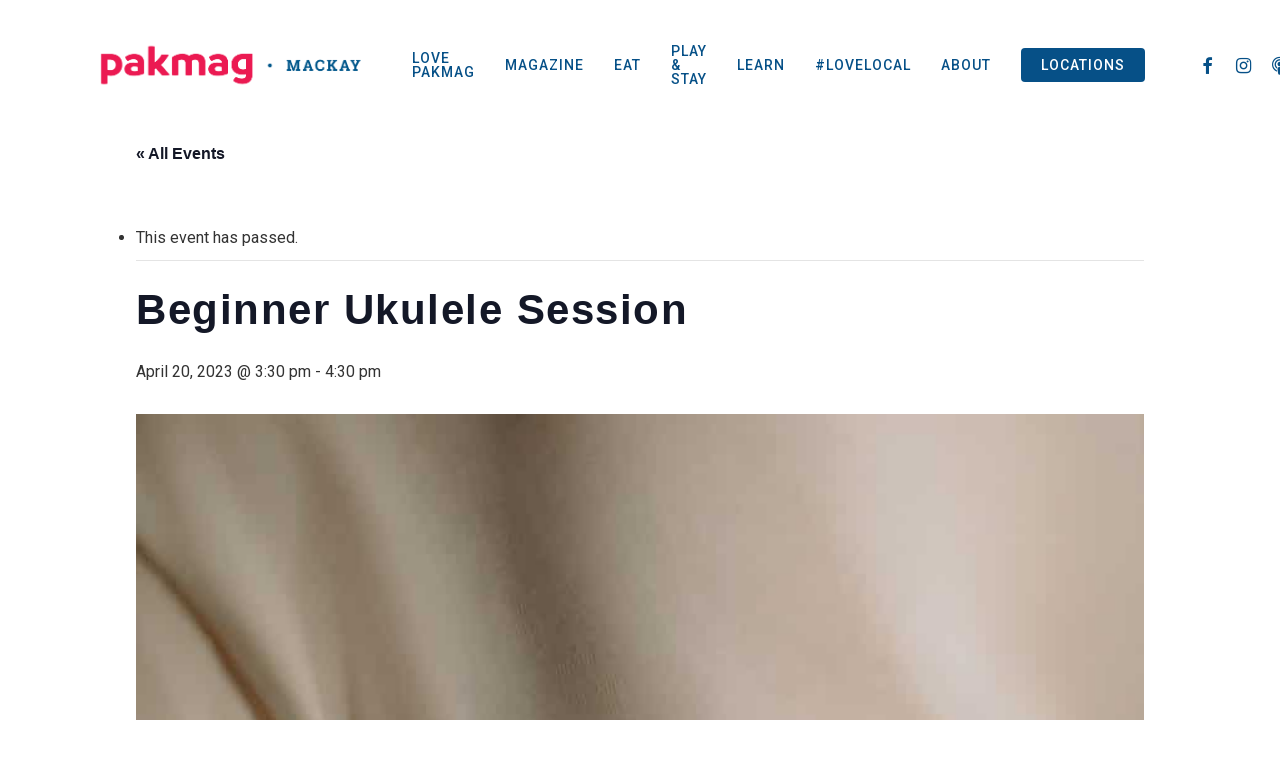

--- FILE ---
content_type: text/html; charset=UTF-8
request_url: https://pakmackay.com.au/event/beginner-ukulele-session/
body_size: 14133
content:
<!doctype html><html lang="en-US" class="no-js"><head><link href="//m2f.com.au" rel="dns-prefetch" crossorigin><link href="//www.mackay.qld.gov.au" rel="dns-prefetch" crossorigin><link href="//www.eventbrite.com.au" rel="dns-prefetch" crossorigin><link href="//outlook.live.com" rel="dns-prefetch" crossorigin><link href="//outlook.office.com" rel="dns-prefetch" crossorigin><link href="//www.google.com" rel="dns-prefetch" crossorigin><link href="//m.me" rel="dns-prefetch" crossorigin><link href="//www.instagram.com" rel="dns-prefetch" crossorigin><link href="//paktownsville.com.au" rel="dns-prefetch" crossorigin><link href="//pakcairns.com.au" rel="dns-prefetch" crossorigin><link href="//pakmag.com.au" rel="dns-prefetch" crossorigin><link href="//www.facebook.com" rel="dns-prefetch" crossorigin><link href="//www.googletagmanager.com" rel="dns-prefetch" crossorigin><link href="//fonts.googleapis.com" rel="dns-prefetch" crossorigin><meta charset="UTF-8"><meta name="viewport" content="width=device-width, initial-scale=1, maximum-scale=1, user-scalable=0" /><meta name='robots' content='index, follow, max-image-preview:large, max-snippet:-1, max-video-preview:-1' /><link media="all" href="https://pakmackay.com.au/wp-content/cache/autoptimize/css/autoptimize_0d4b4eaeb928eebcc579c997e8e8674b.css" rel="stylesheet"><link media="print" href="https://pakmackay.com.au/wp-content/cache/autoptimize/css/autoptimize_9c900892739fe6dcd4c088c15818dc7d.css" rel="stylesheet"><title>Beginner Ukulele Session - PakMag Mackay</title><link rel="canonical" href="https://pakmackay.com.au/event/beginner-ukulele-session/" /><meta property="og:locale" content="en_US" /><meta property="og:type" content="article" /><meta property="og:title" content="Beginner Ukulele Session - PakMag Mackay" /><meta property="og:description" content="Have you been wanting to learn the Ukulele? We have the perfect opportunity to learn..." /><meta property="og:url" content="https://pakmackay.com.au/event/beginner-ukulele-session/" /><meta property="og:site_name" content="PakMag Mackay" /><meta property="article:modified_time" content="2023-04-12T13:13:45+00:00" /><meta property="og:image" content="https://pakmackay.com.au/wp-content/uploads/2023/03/f1ece10c7f8b8ede365d0cfb1c657a58.jpg" /><meta property="og:image:width" content="1920" /><meta property="og:image:height" content="1440" /><meta property="og:image:type" content="image/jpeg" /><meta name="twitter:card" content="summary_large_image" /><meta name="twitter:label1" content="Est. reading time" /><meta name="twitter:data1" content="1 minute" /> <script type="application/ld+json" class="yoast-schema-graph">{"@context":"https://schema.org","@graph":[{"@type":"WebPage","@id":"https://pakmackay.com.au/event/beginner-ukulele-session/","url":"https://pakmackay.com.au/event/beginner-ukulele-session/","name":"Beginner Ukulele Session - PakMag Mackay","isPartOf":{"@id":"https://pakmackay.com.au/#website"},"primaryImageOfPage":{"@id":"https://pakmackay.com.au/event/beginner-ukulele-session/#primaryimage"},"image":{"@id":"https://pakmackay.com.au/event/beginner-ukulele-session/#primaryimage"},"thumbnailUrl":"https://pakmackay.com.au/wp-content/uploads/2023/03/f1ece10c7f8b8ede365d0cfb1c657a58.jpg","datePublished":"2023-03-30T11:44:05+00:00","dateModified":"2023-04-12T13:13:45+00:00","breadcrumb":{"@id":"https://pakmackay.com.au/event/beginner-ukulele-session/#breadcrumb"},"inLanguage":"en-US","potentialAction":[{"@type":"ReadAction","target":["https://pakmackay.com.au/event/beginner-ukulele-session/"]}]},{"@type":"ImageObject","inLanguage":"en-US","@id":"https://pakmackay.com.au/event/beginner-ukulele-session/#primaryimage","url":"https://pakmackay.com.au/wp-content/uploads/2023/03/f1ece10c7f8b8ede365d0cfb1c657a58.jpg","contentUrl":"https://pakmackay.com.au/wp-content/uploads/2023/03/f1ece10c7f8b8ede365d0cfb1c657a58.jpg","width":1920,"height":1440},{"@type":"BreadcrumbList","@id":"https://pakmackay.com.au/event/beginner-ukulele-session/#breadcrumb","itemListElement":[{"@type":"ListItem","position":1,"name":"Home","item":"https://pakmackay.com.au/"},{"@type":"ListItem","position":2,"name":"Events","item":"https://pakmackay.com.au/events/"},{"@type":"ListItem","position":3,"name":"Beginner Ukulele Session"}]},{"@type":"WebSite","@id":"https://pakmackay.com.au/#website","url":"https://pakmackay.com.au/","name":"PakMag Mackay","description":"The place for parents and kids to laugh and learn","potentialAction":[{"@type":"SearchAction","target":{"@type":"EntryPoint","urlTemplate":"https://pakmackay.com.au/?s={search_term_string}"},"query-input":{"@type":"PropertyValueSpecification","valueRequired":true,"valueName":"search_term_string"}}],"inLanguage":"en-US"},{"@type":"Event","name":"Beginner Ukulele Session","description":"Have you been wanting to learn the Ukulele? We have the perfect opportunity to learn...","image":{"@id":"https://pakmackay.com.au/event/beginner-ukulele-session/#primaryimage"},"url":"https://pakmackay.com.au/event/beginner-ukulele-session/","eventAttendanceMode":"https://schema.org/OfflineEventAttendanceMode","eventStatus":"https://schema.org/EventScheduled","startDate":"2023-04-20T15:30:00+10:00","endDate":"2023-04-20T16:30:00+10:00","location":{"@type":"Place","name":"Dudley Denny City Library","description":"","url":"https://pakmackay.com.au/venue/dudley-denny-city-library/","address":{"@type":"PostalAddress","streetAddress":"134 Victoria Street","addressLocality":"Mackay","addressRegion":"QLD","postalCode":"4740","addressCountry":"Australia"},"telephone":"","sameAs":""},"organizer":{"@type":"Person","name":"Mackay Regional Council Libraries","description":"","url":"https://www.mackay.qld.gov.au/libraries","telephone":"0","email":"&#48;"},"@id":"https://pakmackay.com.au/event/beginner-ukulele-session/#event","mainEntityOfPage":{"@id":"https://pakmackay.com.au/event/beginner-ukulele-session/"}}]}</script> <link rel='dns-prefetch' href='//fonts.googleapis.com' /><link rel="alternate" type="application/rss+xml" title="PakMag Mackay &raquo; Feed" href="https://pakmackay.com.au/feed/" /><link rel="alternate" type="application/rss+xml" title="PakMag Mackay &raquo; Comments Feed" href="https://pakmackay.com.au/comments/feed/" /><link rel="alternate" type="text/calendar" title="PakMag Mackay &raquo; iCal Feed" href="https://pakmackay.com.au/events/?ical=1" /><link rel="alternate" title="oEmbed (JSON)" type="application/json+oembed" href="https://pakmackay.com.au/wp-json/oembed/1.0/embed?url=https%3A%2F%2Fpakmackay.com.au%2Fevent%2Fbeginner-ukulele-session%2F" /><link rel="alternate" title="oEmbed (XML)" type="text/xml+oembed" href="https://pakmackay.com.au/wp-json/oembed/1.0/embed?url=https%3A%2F%2Fpakmackay.com.au%2Fevent%2Fbeginner-ukulele-session%2F&amp;format=xml" /> <!--noptimize--><script id="pakma-ready">
			window.advanced_ads_ready=function(e,a){a=a||"complete";var d=function(e){return"interactive"===a?"loading"!==e:"complete"===e};d(document.readyState)?e():document.addEventListener("readystatechange",(function(a){d(a.target.readyState)&&e()}),{once:"interactive"===a})},window.advanced_ads_ready_queue=window.advanced_ads_ready_queue||[];		</script>
		<!--/noptimize--><link rel='stylesheet' id='nectar_default_font_open_sans-css' href='https://fonts.googleapis.com/css?family=Open+Sans%3A300%2C400%2C600%2C700&amp;subset=latin%2Clatin-ext' type='text/css' media='all' /><link rel='stylesheet' id='salient-wp-menu-dynamic-css' href='https://pakmackay.com.au/wp-content/cache/autoptimize/css/autoptimize_single_ca1d5dc48253dfeb847a9569d70474ef.css?ver=4217' type='text/css' media='all' /><link rel='stylesheet' id='redux-google-fonts-salient_redux-css' href='https://fonts.googleapis.com/css?family=Roboto%3A500%2C400%2C900%2C300%7CRoboto+Slab%3A500%2C300%2C400%7CAleo%3A700&amp;subset=latin&amp;ver=1686108522' type='text/css' media='all' /> <script type="text/javascript" src="https://pakmackay.com.au/wp-includes/js/jquery/jquery.min.js?ver=3.7.1" id="jquery-core-js"></script> <link rel="https://api.w.org/" href="https://pakmackay.com.au/wp-json/" /><link rel="alternate" title="JSON" type="application/json" href="https://pakmackay.com.au/wp-json/wp/v2/tribe_events/14688" /><link rel="EditURI" type="application/rsd+xml" title="RSD" href="https://pakmackay.com.au/xmlrpc.php?rsd" /><meta name="generator" content="WordPress 6.9" /><link rel='shortlink' href='https://pakmackay.com.au/?p=14688' /><meta name="tec-api-version" content="v1"><meta name="tec-api-origin" content="https://pakmackay.com.au"><link rel="alternate" href="https://pakmackay.com.au/wp-json/tribe/events/v1/events/14688" /><script type="text/javascript">var root = document.getElementsByTagName( "html" )[0]; root.setAttribute( "class", "js" );</script> <script async src="https://www.googletagmanager.com/gtag/js?id=G-2376FYXTFM"></script> <script>window.dataLayer = window.dataLayer || [];
  function gtag(){dataLayer.push(arguments);}
  gtag('js', new Date());

  gtag('config', 'G-2376FYXTFM');</script>  <script>!function(f,b,e,v,n,t,s)
{if(f.fbq)return;n=f.fbq=function(){n.callMethod?
n.callMethod.apply(n,arguments):n.queue.push(arguments)};
if(!f._fbq)f._fbq=n;n.push=n;n.loaded=!0;n.version='2.0';
n.queue=[];t=b.createElement(e);t.async=!0;
t.src=v;s=b.getElementsByTagName(e)[0];
s.parentNode.insertBefore(t,s)}(window, document,'script',
'https://connect.facebook.net/en_US/fbevents.js');
fbq('init', '301248287656240');
fbq('track', 'PageView');</script> <noscript><img height="1" width="1" style="display:none"
src="https://www.facebook.com/tr?id=301248287656240&amp;ev=PageView&amp;noscript=1"
/></noscript>  <script async src="https://www.googletagmanager.com/gtag/js?id=UA-61119636-1"></script> <script>window.dataLayer = window.dataLayer || [];
  function gtag(){dataLayer.push(arguments);}
  gtag('js', new Date());

  gtag('config', 'UA-61119636-1');</script><meta name="generator" content="Powered by WPBakery Page Builder - drag and drop page builder for WordPress."/><link rel="icon" href="https://pakmackay.com.au/wp-content/uploads/2020/11/cropped-PakMagLOGO2019-favicon-32x32.jpg" sizes="32x32" /><link rel="icon" href="https://pakmackay.com.au/wp-content/uploads/2020/11/cropped-PakMagLOGO2019-favicon-192x192.jpg" sizes="192x192" /><link rel="apple-touch-icon" href="https://pakmackay.com.au/wp-content/uploads/2020/11/cropped-PakMagLOGO2019-favicon-180x180.jpg" /><meta name="msapplication-TileImage" content="https://pakmackay.com.au/wp-content/uploads/2020/11/cropped-PakMagLOGO2019-favicon-270x270.jpg" /> <noscript><style>.wpb_animate_when_almost_visible { opacity: 1; }</style></noscript><link data-pagespeed-no-defer data-nowprocket data-wpacu-skip nitro-exclude data-no-optimize data-noptimize rel='stylesheet' id='main-styles-non-critical-css' href='https://pakmackay.com.au/wp-content/cache/autoptimize/css/autoptimize_single_0e1c1557a6c99caa01a3efe9d5a589b4.css?ver=15.0.2' type='text/css' media='all' /><link data-pagespeed-no-defer data-nowprocket data-wpacu-skip nitro-exclude data-no-optimize data-noptimize rel='stylesheet' id='magnific-css' href='https://pakmackay.com.au/wp-content/cache/autoptimize/css/autoptimize_single_3de4483c1da99fd3a391c5ebabdc3699.css?ver=8.6.0' type='text/css' media='all' /><link data-pagespeed-no-defer data-nowprocket data-wpacu-skip nitro-exclude data-no-optimize data-noptimize rel='stylesheet' id='nectar-ocm-core-css' href='https://pakmackay.com.au/wp-content/cache/autoptimize/css/autoptimize_single_8231e592ee0102c4be43c2eea94473e1.css?ver=15.0.2' type='text/css' media='all' /><link data-pagespeed-no-defer data-nowprocket data-wpacu-skip nitro-exclude data-no-optimize data-noptimize rel='stylesheet' id='nectar-ocm-slide-out-right-material-css' href='https://pakmackay.com.au/wp-content/cache/autoptimize/css/autoptimize_single_b0903c9d52cfd87cc01345cbb6364ac9.css?ver=15.0.2' type='text/css' media='all' /></head><body class="wp-singular tribe_events-template-default single single-tribe_events postid-14688 wp-theme-salient tribe-events-page-template tribe-no-js tribe-filter-live material wpb-js-composer js-comp-ver-6.9.1 vc_responsive events-single tribe-events-style-full tribe-events-style-theme aa-prefix-pakma-" data-footer-reveal="false" data-footer-reveal-shadow="none" data-header-format="default" data-body-border="off" data-boxed-style="" data-header-breakpoint="1150" data-dropdown-style="minimal" data-cae="easeOutQuart" data-cad="700" data-megamenu-width="full-width" data-aie="zoom-out" data-ls="magnific" data-apte="standard" data-hhun="0" data-fancy-form-rcs="default" data-form-style="minimal" data-form-submit="regular" data-is="minimal" data-button-style="slightly_rounded_shadow" data-user-account-button="false" data-flex-cols="true" data-col-gap="default" data-header-inherit-rc="false" data-header-search="true" data-animated-anchors="true" data-ajax-transitions="true" data-full-width-header="false" data-slide-out-widget-area="true" data-slide-out-widget-area-style="slide-out-from-right" data-user-set-ocm="off" data-loading-animation="none" data-bg-header="false" data-responsive="1" data-ext-responsive="true" data-ext-padding="90" data-header-resize="1" data-header-color="custom" data-transparent-header="false" data-cart="false" data-remove-m-parallax="" data-remove-m-video-bgs="" data-m-animate="0" data-force-header-trans-color="light" data-smooth-scrolling="0" data-permanent-transparent="false" > <script type="text/javascript">(function(window, document) {

		 if(navigator.userAgent.match(/(Android|iPod|iPhone|iPad|BlackBerry|IEMobile|Opera Mini)/)) {
			 document.body.className += " using-mobile-browser mobile ";
		 }

		 if( !("ontouchstart" in window) ) {

			 var body = document.querySelector("body");
			 var winW = window.innerWidth;
			 var bodyW = body.clientWidth;

			 if (winW > bodyW + 4) {
				 body.setAttribute("style", "--scroll-bar-w: " + (winW - bodyW - 4) + "px");
			 } else {
				 body.setAttribute("style", "--scroll-bar-w: 0px");
			 }
		 }

	 })(window, document);</script><a href="#ajax-content-wrap" class="nectar-skip-to-content">Skip to main content</a><div class="ocm-effect-wrap"><div class="ocm-effect-wrap-inner"><div id="ajax-loading-screen" data-disable-mobile="1" data-disable-fade-on-click="0" data-effect="standard" data-method="standard"><div class="loading-icon none"><div class="material-icon"> <svg class="nectar-material-spinner" width="60px" height="60px" viewBox="0 0 60 60"> <circle stroke-linecap="round" cx="30" cy="30" r="26" fill="none" stroke-width="6"></circle> </svg></div></div></div><div id="header-space"  data-header-mobile-fixed='1'></div><div id="header-outer" data-has-menu="true" data-has-buttons="yes" data-header-button_style="default" data-using-pr-menu="false" data-mobile-fixed="1" data-ptnm="false" data-lhe="animated_underline" data-user-set-bg="#ffffff" data-format="default" data-permanent-transparent="false" data-megamenu-rt="1" data-remove-fixed="0" data-header-resize="1" data-cart="false" data-transparency-option="0" data-box-shadow="none" data-shrink-num="6" data-using-secondary="0" data-using-logo="1" data-logo-height="80" data-m-logo-height="65" data-padding="-1" data-full-width="false" data-condense="false" ><div id="search-outer" class="nectar"><div id="search"><div class="container"><div id="search-box"><div class="inner-wrap"><div class="col span_12"><form role="search" action="https://pakmackay.com.au/" method="GET"> <input type="text" name="s"  value="" aria-label="Search" placeholder="Search" /> <span>Hit enter to search or ESC to close</span></form></div></div></div><div id="close"><a href="#"><span class="screen-reader-text">Close Search</span> <span class="close-wrap"> <span class="close-line close-line1"></span> <span class="close-line close-line2"></span> </span> </a></div></div></div></div><header id="top"><div class="container"><div class="row"><div class="col span_3"> <a id="logo" href="https://pakmackay.com.au" data-supplied-ml-starting-dark="false" data-supplied-ml-starting="false" data-supplied-ml="false" > <img class="stnd skip-lazy dark-version" width="2524" height="709" alt="PakMag Mackay" src="https://pakmackay.com.au/wp-content/uploads/2021/02/PakMagMackayLogoTransparent.png"  /> </a></div><div class="col span_9 col_last"><div class="nectar-mobile-only mobile-header"><div class="inner"></div></div> <a class="mobile-search" href="#searchbox"><span class="nectar-icon icon-salient-search" aria-hidden="true"></span><span class="screen-reader-text">search</span></a><div class="slide-out-widget-area-toggle mobile-icon slide-out-from-right" data-custom-color="false" data-icon-animation="simple-transform"><div> <a href="#sidewidgetarea" aria-label="Navigation Menu" aria-expanded="false" class="closed"> <span class="screen-reader-text">Menu</span><span aria-hidden="true"> <i class="lines-button x2"> <i class="lines"></i> </i> </span> </a></div></div><nav><ul class="sf-menu"><li id="menu-item-14362" class="menu-item menu-item-type-custom menu-item-object-custom nectar-regular-menu-item menu-item-14362"><a href="https://pakmag.com.au/love"><span class="menu-title-text">LOVE PAKMAG</span></a></li><li id="menu-item-7678" class="menu-item menu-item-type-post_type menu-item-object-page menu-item-has-children nectar-regular-menu-item menu-item-7678"><a href="https://pakmackay.com.au/magazine/"><span class="menu-title-text">MAGAZINE</span></a><ul class="sub-menu"><li id="menu-item-9244" class="menu-item menu-item-type-post_type menu-item-object-page nectar-regular-menu-item menu-item-9244"><a href="https://pakmackay.com.au/magazine/"><span class="menu-title-text">PakMag Mackay</span></a></li><li id="menu-item-9243" class="menu-item menu-item-type-post_type menu-item-object-page nectar-regular-menu-item menu-item-9243"><a href="https://pakmackay.com.au/nq-baby-and-toddler-guide/"><span class="menu-title-text">NQ Baby &#038; Toddler Guide</span></a></li></ul></li><li id="menu-item-5859" class="menu-item menu-item-type-taxonomy menu-item-object-category menu-item-has-children nectar-regular-menu-item menu-item-5859"><a href="https://pakmackay.com.au/category/eat/"><span class="menu-title-text">EAT</span></a><ul class="sub-menu"><li id="menu-item-10559" class="menu-item menu-item-type-taxonomy menu-item-object-category nectar-regular-menu-item menu-item-10559"><a href="https://pakmackay.com.au/category/eat/dining-out/"><span class="menu-title-text">Dining Out</span></a></li><li id="menu-item-10560" class="menu-item menu-item-type-taxonomy menu-item-object-category nectar-regular-menu-item menu-item-10560"><a href="https://pakmackay.com.au/category/eat/local-produce/"><span class="menu-title-text">Local Produce</span></a></li></ul></li><li id="menu-item-10564" class="menu-item menu-item-type-taxonomy menu-item-object-category menu-item-has-children nectar-regular-menu-item menu-item-10564"><a href="https://pakmackay.com.au/category/play-and-stay/"><span class="menu-title-text">PLAY &#038; STAY</span></a><ul class="sub-menu"><li id="menu-item-11128" class="menu-item menu-item-type-post_type menu-item-object-post nectar-regular-menu-item menu-item-11128"><a href="https://pakmackay.com.au/play-and-stay/school-holiday-guide/"><span class="menu-title-text">School Holiday Guide</span></a></li><li id="menu-item-11122" class="menu-item menu-item-type-custom menu-item-object-custom menu-item-has-children nectar-regular-menu-item menu-item-11122"><a href="https://pakmackay.com.au/events"><span class="menu-title-text">Whats On Mackay</span><span class="sf-sub-indicator"><i class="fa fa-angle-right icon-in-menu" aria-hidden="true"></i></span></a><ul class="sub-menu"><li id="menu-item-12864" class="menu-item menu-item-type-custom menu-item-object-custom nectar-regular-menu-item menu-item-12864"><a href="https://pakmackay.com.au/events/community/add/"><span class="menu-title-text">Add Your Event</span></a></li></ul></li><li id="menu-item-11129" class="menu-item menu-item-type-post_type menu-item-object-post nectar-regular-menu-item menu-item-11129"><a href="https://pakmackay.com.au/play-and-stay/north-queensland-festivals-guide/"><span class="menu-title-text">Festivals Guide</span></a></li><li id="menu-item-10565" class="menu-item menu-item-type-taxonomy menu-item-object-category nectar-regular-menu-item menu-item-10565"><a href="https://pakmackay.com.au/category/play-and-stay/celebrate-and-party/"><span class="menu-title-text">Celebrate and Party</span></a></li><li id="menu-item-10566" class="menu-item menu-item-type-taxonomy menu-item-object-category nectar-regular-menu-item menu-item-10566"><a href="https://pakmackay.com.au/category/play-and-stay/clubs-and-classes/"><span class="menu-title-text">Clubs and classes</span></a></li></ul></li><li id="menu-item-7580" class="menu-item menu-item-type-taxonomy menu-item-object-category menu-item-has-children nectar-regular-menu-item menu-item-7580"><a href="https://pakmackay.com.au/category/learn/"><span class="menu-title-text">LEARN</span></a><ul class="sub-menu"><li id="menu-item-10562" class="menu-item menu-item-type-taxonomy menu-item-object-category nectar-regular-menu-item menu-item-10562"><a href="https://pakmackay.com.au/category/learn/maternity-baby-and-toddler/"><span class="menu-title-text">Maternity, Baby and Toddler</span></a></li><li id="menu-item-10561" class="menu-item menu-item-type-taxonomy menu-item-object-category nectar-regular-menu-item menu-item-10561"><a href="https://pakmackay.com.au/category/learn/early-years/"><span class="menu-title-text">Early Years</span></a></li><li id="menu-item-10563" class="menu-item menu-item-type-taxonomy menu-item-object-category nectar-regular-menu-item menu-item-10563"><a href="https://pakmackay.com.au/category/learn/school-years/"><span class="menu-title-text">School Years</span></a></li></ul></li><li id="menu-item-10580" class="menu-item menu-item-type-taxonomy menu-item-object-category menu-item-has-children nectar-regular-menu-item menu-item-10580"><a href="https://pakmackay.com.au/category/love-local/"><span class="menu-title-text">#LOVELOCAL</span></a><ul class="sub-menu"><li id="menu-item-10673" class="menu-item menu-item-type-post_type menu-item-object-page nectar-regular-menu-item menu-item-10673"><a href="https://pakmackay.com.au/community/"><span class="menu-title-text">PakMag Community Noticeboard</span></a></li><li id="menu-item-10568" class="menu-item menu-item-type-taxonomy menu-item-object-category nectar-regular-menu-item menu-item-10568"><a href="https://pakmackay.com.au/category/love-local/local-experts/"><span class="menu-title-text">Experts</span></a></li><li id="menu-item-10567" class="menu-item menu-item-type-taxonomy menu-item-object-category nectar-regular-menu-item menu-item-10567"><a href="https://pakmackay.com.au/category/love-local/local-business/"><span class="menu-title-text">Local Business</span></a></li><li id="menu-item-10569" class="menu-item menu-item-type-taxonomy menu-item-object-category nectar-regular-menu-item menu-item-10569"><a href="https://pakmackay.com.au/category/love-local/people-of-pakmag/"><span class="menu-title-text">People Of PakMag</span></a></li></ul></li><li id="menu-item-10570" class="menu-item menu-item-type-custom menu-item-object-custom menu-item-has-children nectar-regular-menu-item menu-item-10570"><a href="#"><span class="menu-title-text">ABOUT</span></a><ul class="sub-menu"><li id="menu-item-5892" class="menu-item menu-item-type-post_type menu-item-object-page nectar-regular-menu-item menu-item-5892"><a href="https://pakmackay.com.au/contact/"><span class="menu-title-text">CONTACT</span></a></li></ul></li><li id="menu-item-9053" class="menu-item menu-item-type-custom menu-item-object-custom menu-item-has-children button_solid_color menu-item-9053"><a href="#"><span class="menu-title-text">LOCATIONS</span></a><ul class="sub-menu"><li id="menu-item-9057" class="menu-item menu-item-type-custom menu-item-object-custom nectar-regular-menu-item menu-item-9057"><a target="_blank" href="https://pakmag.com.au/"><span class="menu-title-text">PakMag HQ</span></a></li><li id="menu-item-9054" class="menu-item menu-item-type-custom menu-item-object-custom nectar-regular-menu-item menu-item-9054"><a target="_blank" href="https://pakcairns.com.au/"><span class="menu-title-text">Cairns</span></a></li><li id="menu-item-9055" class="menu-item menu-item-type-custom menu-item-object-custom nectar-regular-menu-item menu-item-9055"><a target="_blank" href="https://paktownsville.com.au/"><span class="menu-title-text">Townsville</span></a></li><li id="menu-item-9056" class="menu-item menu-item-type-custom menu-item-object-custom menu-item-home nectar-regular-menu-item menu-item-9056"><a href="https://pakmackay.com.au/"><span class="menu-title-text">Mackay</span></a></li></ul></li><li id="social-in-menu" class="button_social_group"><a target="_blank" rel="noopener" href="https://www.facebook.com/PakmagMackay/"><span class="screen-reader-text">facebook</span><i class="fa fa-facebook" aria-hidden="true"></i> </a><a target="_blank" rel="noopener" href="https://www.instagram.com/pakmag_nq/"><span class="screen-reader-text">instagram</span><i class="fa fa-instagram" aria-hidden="true"></i> </a><a target="_blank" rel="noopener" href="https://pakmag.com.au/podcast/"><span class="screen-reader-text">soundcloud</span><i class="fa fa-soundcloud" aria-hidden="true"></i> </a><a target="_blank" rel="noopener" href="http://m.me/PakMagMackay/"><span class="screen-reader-text">messenger</span><i class="icon-salient-facebook-messenger" aria-hidden="true"></i> </a><a  href="mailto:admin@pakmag.com.au"><span class="screen-reader-text">email</span><i class="fa fa-envelope" aria-hidden="true"></i> </a></li></ul><ul class="buttons sf-menu" data-user-set-ocm="off"><li id="search-btn"><div><a href="#searchbox"><span class="icon-salient-search" aria-hidden="true"></span><span class="screen-reader-text">search</span></a></div></li></ul></nav></div></div></div></header></div><div id="ajax-content-wrap"><section id="tribe-events-pg-template" class="tribe-events-pg-template" role="main"><div class="tribe-events-before-html"></div><span class="tribe-events-ajax-loading"><img class="tribe-events-spinner-medium" src="https://pakmackay.com.au/wp-content/plugins/the-events-calendar/src/resources/images/tribe-loading.gif" alt="Loading Events" /></span><div id="tribe-events-content" class="tribe-events-single"><p class="tribe-events-back"> <a href="https://pakmackay.com.au/events/"> &laquo; All Events</a></p><div class="tribe-events-notices"><ul><li>This event has passed.</li></ul></div><h1 class="tribe-events-single-event-title">Beginner Ukulele Session</h1><div class="tribe-events-schedule tribe-clearfix"><div><span class="tribe-event-date-start">April 20, 2023 @ 3:30 pm</span> - <span class="tribe-event-time">4:30 pm</span></div></div><div id="tribe-events-header"  data-title="Beginner Ukulele Session - PakMag Mackay" data-viewtitle="Beginner Ukulele Session"><nav class="tribe-events-nav-pagination" aria-label="Event Navigation"><ul class="tribe-events-sub-nav"><li class="tribe-events-nav-previous"><a href="https://pakmackay.com.au/event/english-conversation-circles-10/"><span>&laquo;</span> English Conversation Circles</a></li><li class="tribe-events-nav-next"><a href="https://pakmackay.com.au/event/west-end-readers-book-club-3/">West End Readers  Book Club <span>&raquo;</span></a></li></ul></nav></div><div id="post-14688" class="post-14688 tribe_events type-tribe_events status-publish has-post-thumbnail"><div class="tribe-events-event-image"><img width="1920" height="1440" src="https://pakmackay.com.au/wp-content/uploads/2023/03/f1ece10c7f8b8ede365d0cfb1c657a58.jpg" class="attachment-full size-full wp-post-image" alt="" decoding="async" fetchpriority="high" srcset="https://pakmackay.com.au/wp-content/uploads/2023/03/f1ece10c7f8b8ede365d0cfb1c657a58.jpg 1920w, https://pakmackay.com.au/wp-content/uploads/2023/03/f1ece10c7f8b8ede365d0cfb1c657a58-300x225.jpg 300w, https://pakmackay.com.au/wp-content/uploads/2023/03/f1ece10c7f8b8ede365d0cfb1c657a58-1024x768.jpg 1024w, https://pakmackay.com.au/wp-content/uploads/2023/03/f1ece10c7f8b8ede365d0cfb1c657a58-768x576.jpg 768w, https://pakmackay.com.au/wp-content/uploads/2023/03/f1ece10c7f8b8ede365d0cfb1c657a58-1536x1152.jpg 1536w" sizes="(max-width: 1920px) 100vw, 1920px" /></div><div class="tribe-events-single-event-description tribe-events-content"><div>Have you been wanting to learn the Ukulele?</div><div style="margin-top: 20px"><div style="margin: 20px 10px;font-size: 15px;line-height: 22px;font-weight: 400;text-align: left"><p>We have the perfect opportunity to learn some practical skills quickly while learning in a supportive environment.</p><p>If you don’t have your own Ukulele, we will have a few that can be loaned for the group session.</p><p>This event is for those aged 12 years and older.</p><p>Access to free events is only one of the benefits of library membership. If you are not already a library member, please join at https://library.mackay.qld.gov.au/Montage/Join.aspx</p><p>&#8212;&#8212;&#8212;&#8212;&#8212;&#8212;&#8212;&#8212;&#8212;&#8212;&#8212;&#8212;&#8212;&#8212;&#8212;&#8212;&#8212;&#8212;&#8212;&#8212;&#8212;&#8212;&#8212;&#8212;&#8212;&#8212;&#8212;&#8212;&#8212;&#8212;&#8212;&#8212;&#8212;&#8212;&#8212;&#8212;</p><p>Conditions of Booking</p><p>• A ticket is required for each person attending this event</p><p>• If any of the attendees booked in feel unwell or if you are unable to attend, please cancel your booking.</p><p>• This session may be filmed/photographed, if you do not wish to be filmed, please make it known to our team at the beginning of the session.</p><p>• Hearing loops are available for use at our programs and events. If you would benefit from using this technology at an event you attend, please let us know prior to the event.</p><p>&#8212;&#8212;&#8212;&#8212;&#8212;&#8212;&#8212;&#8212;&#8212;&#8212;&#8212;&#8212;&#8212;&#8212;&#8212;&#8212;&#8212;&#8212;&#8212;&#8212;&#8212;&#8212;&#8212;&#8212;&#8212;&#8212;&#8212;&#8212;&#8212;&#8212;&#8212;&#8212;&#8212;&#8212;&#8212;&#8212;</p><p>Event Tips:</p><p>• Use the Eventbrite app to store your ticket and add a reminder to your calendar.</p><p>• Please arrive promptly to each event that you have registered to attend.</p><p>• Allow time for travel and parking. You can find information about our library locations at www.mackay.qld.gov.au/contactus</p><p>• Access to free events is only one of the benefits of library membership. If you are not already a library member, please join at https://library.mackay.qld.gov.au/Montage/Join.aspx</p></p></div></div></div><div class="tribe-events tribe-common"><div class="tribe-events-c-subscribe-dropdown__container"><div class="tribe-events-c-subscribe-dropdown"><div class="tribe-common-c-btn-border tribe-events-c-subscribe-dropdown__button"> <svg
 class="tribe-common-c-svgicon tribe-common-c-svgicon--cal-export tribe-events-c-subscribe-dropdown__export-icon" 	aria-hidden="true"
 viewBox="0 0 23 17"
 xmlns="http://www.w3.org/2000/svg"
> <path fill-rule="evenodd" clip-rule="evenodd" d="M.128.896V16.13c0 .211.145.383.323.383h15.354c.179 0 .323-.172.323-.383V.896c0-.212-.144-.383-.323-.383H.451C.273.513.128.684.128.896Zm16 6.742h-.901V4.679H1.009v10.729h14.218v-3.336h.901V7.638ZM1.01 1.614h14.218v2.058H1.009V1.614Z" /> <path d="M20.5 9.846H8.312M18.524 6.953l2.89 2.909-2.855 2.855" stroke-width="1.2" stroke-linecap="round" stroke-linejoin="round"/> </svg> <button
 class="tribe-events-c-subscribe-dropdown__button-text"
 aria-expanded="false"
 aria-controls="tribe-events-subscribe-dropdown-content"
 aria-label="View links to add events to your calendar"
 > Add to calendar </button> <svg
 class="tribe-common-c-svgicon tribe-common-c-svgicon--caret-down tribe-events-c-subscribe-dropdown__button-icon" 	aria-hidden="true"
 viewBox="0 0 10 7"
 xmlns="http://www.w3.org/2000/svg"
> <path fill-rule="evenodd" clip-rule="evenodd" d="M1.008.609L5 4.6 8.992.61l.958.958L5 6.517.05 1.566l.958-.958z" class="tribe-common-c-svgicon__svg-fill"/> </svg></div><div id="tribe-events-subscribe-dropdown-content" class="tribe-events-c-subscribe-dropdown__content"><ul class="tribe-events-c-subscribe-dropdown__list"><li class="tribe-events-c-subscribe-dropdown__list-item tribe-events-c-subscribe-dropdown__list-item--gcal"> <a
 href="https://www.google.com/calendar/event?action=TEMPLATE&amp;dates=20230420T153000/20230420T163000&amp;text=Beginner%20Ukulele%20Session&amp;details=%3Cdiv%3EHave+you+been+wanting+to+learn+the+Ukulele%3F%3C%2Fdiv%3E%3Cdiv+style%3D%22margin-top%3A+20px%22%3E%3Cdiv+style%3D%22margin%3A+20px+10px%3Bfont-size%3A+15px%3Bline-height%3A+22px%3Bfont-weight%3A+400%3Btext-align%3A+left%22%3E%3Cp%3EWe+have+the+perfect+opportunity+to+learn+some+practical+skills+quickly+while+learning+in+a+supportive+environment.%3C%2Fp%3E+%3Cp%3EIf+you+don%E2%80%99t+have+your+own+Ukulele%2C+we+will+have+a+few+that+can+be+loaned+for+the+group+session.%3C%2Fp%3E+%3Cp%3EThis+event+is+for+those+aged+12+years+and+older.%3C%2Fp%3E+%3Cp%3EAccess+to+free+events+is+only+one+of+the+benefits+of+library+membership.+If+you+are+not+already+a+library+member%2C+please+join+at+https%3A%2F%2Flibrary.mackay.qld.gov.au%2FMontage%2FJoin.aspx+%3C%2Fp%3E+%3Cp%3E------------------------------------------------------------------------------------------------------------+%3C%2Fp%3E+%3Cp%3EConditions+of+Booking+%3C%2Fp%3E+%3Cp%3E%E2%80%A2+A+ticket+is+required+for+each+person+attending+this+event+%3C%2Fp%3E+%3Cp%3E%E2%80%A2+If+any+of+the+attendees+booked+in+feel+unwell+or+if+you+are+unable+to+attend%2C+please+cancel+your+booking.+%3C%2Fp%3E+%3C%2Fdiv%3E%3C%2Fdiv%3E+%28View+Full+event+Description+Here%3A+https%3A%2F%2Fpakmackay.com.au%2Fevent%2Fbeginner-ukulele-session%2F%29&amp;location=Dudley%20Denny%20City%20Library,%20134%20Victoria%20Street,%20Mackay,%20QLD,%204740,%20Australia&amp;trp=false&amp;ctz=Australia/Brisbane&amp;sprop=website:https://pakmackay.com.au"
 class="tribe-events-c-subscribe-dropdown__list-item-link"
 target="_blank"
 rel="noopener noreferrer nofollow noindex"
 > Google Calendar </a></li><li class="tribe-events-c-subscribe-dropdown__list-item tribe-events-c-subscribe-dropdown__list-item--ical"> <a
 href="webcal://pakmackay.com.au/event/beginner-ukulele-session/?ical=1"
 class="tribe-events-c-subscribe-dropdown__list-item-link"
 target="_blank"
 rel="noopener noreferrer nofollow noindex"
 > iCalendar </a></li><li class="tribe-events-c-subscribe-dropdown__list-item tribe-events-c-subscribe-dropdown__list-item--outlook-365"> <a
 href="https://outlook.office.com/owa/?path=/calendar/action/compose&amp;rrv=addevent&amp;startdt=2023-04-20T15%3A30%3A00%2B10%3A00&amp;enddt=2023-04-20T16%3A30%3A00%2B10%3A00&amp;location=Dudley%20Denny%20City%20Library,%20134%20Victoria%20Street,%20Mackay,%20QLD,%204740,%20Australia&amp;subject=Beginner%20Ukulele%20Session&amp;body=Have%20you%20been%20wanting%20to%20learn%20the%20Ukulele%3F%3Cp%3EWe%20have%20the%20perfect%20opportunity%20to%20learn%20some%20practical%20skills%20quickly%20while%20learning%20in%20a%20supportive%20environment.%3C%2Fp%3E%3Cp%3EIf%20you%20don%E2%80%99t%20have%20your%20own%20Ukulele%2C%20we%20will%20have%20a%20few%20that%20can%20be%20loaned%20for%20the%20group%20session.%3C%2Fp%3E%3Cp%3EThis%20event%20is%20for%20those%20aged%2012%20years%20and%20older.%3C%2Fp%3E%3Cp%3EAccess%20to%20free%20events%20is%20only%20one%20of%20the%20benefits%20of%20library%20membership.%20If%20you%20are%20not%20already%20a%20library%20member%2C%20please%20join%20at%20https%3A%2F%2Flibrary.mackay.qld.gov.au%2FMontage%2FJoin.aspx%20%3C%2Fp%3E%3Cp%3E------------------------------------------------------------------------------------------------------------%20%3C%2Fp%3E%3Cp%3EConditions%20of%20Booking%20%3C%2Fp%3E%3Cp%3E%E2%80%A2%20A%20ticket%20is%20required%20for%20each%20person%20attending%20this%20event%20%3C%2Fp%3E%3Cp%3E%E2%80%A2%20If%20any%20of%20the%20attendees%20booked%20in%20feel%20unwell%20or%20if%20you%20are%20unable%20to%20attend%2C%20please%20cancel%20your%20booking.%20%3C%2Fp%3E%3Cp%3E%E2%80%A2%20This%20session%20may%20be%20filmed%2Fphotographed%2C%20if%20y%20%28View%20Full%20Event%20Description%20Here%3A%20https%3A%2F%2Fpakmackay.com.au%2Fevent%2Fbeginner-ukulele-session%2F%29"
 class="tribe-events-c-subscribe-dropdown__list-item-link"
 target="_blank"
 rel="noopener noreferrer nofollow noindex"
 > Outlook 365 </a></li><li class="tribe-events-c-subscribe-dropdown__list-item tribe-events-c-subscribe-dropdown__list-item--outlook-live"> <a
 href="https://outlook.live.com/owa/?path=/calendar/action/compose&amp;rrv=addevent&amp;startdt=2023-04-20T15%3A30%3A00%2B10%3A00&amp;enddt=2023-04-20T16%3A30%3A00%2B10%3A00&amp;location=Dudley%20Denny%20City%20Library,%20134%20Victoria%20Street,%20Mackay,%20QLD,%204740,%20Australia&amp;subject=Beginner%20Ukulele%20Session&amp;body=Have%20you%20been%20wanting%20to%20learn%20the%20Ukulele%3F%3Cp%3EWe%20have%20the%20perfect%20opportunity%20to%20learn%20some%20practical%20skills%20quickly%20while%20learning%20in%20a%20supportive%20environment.%3C%2Fp%3E%3Cp%3EIf%20you%20don%E2%80%99t%20have%20your%20own%20Ukulele%2C%20we%20will%20have%20a%20few%20that%20can%20be%20loaned%20for%20the%20group%20session.%3C%2Fp%3E%3Cp%3EThis%20event%20is%20for%20those%20aged%2012%20years%20and%20older.%3C%2Fp%3E%3Cp%3EAccess%20to%20free%20events%20is%20only%20one%20of%20the%20benefits%20of%20library%20membership.%20If%20you%20are%20not%20already%20a%20library%20member%2C%20please%20join%20at%20https%3A%2F%2Flibrary.mackay.qld.gov.au%2FMontage%2FJoin.aspx%20%3C%2Fp%3E%3Cp%3E------------------------------------------------------------------------------------------------------------%20%3C%2Fp%3E%3Cp%3EConditions%20of%20Booking%20%3C%2Fp%3E%3Cp%3E%E2%80%A2%20A%20ticket%20is%20required%20for%20each%20person%20attending%20this%20event%20%3C%2Fp%3E%3Cp%3E%E2%80%A2%20If%20any%20of%20the%20attendees%20booked%20in%20feel%20unwell%20or%20if%20you%20are%20unable%20to%20attend%2C%20please%20cancel%20your%20booking.%20%3C%2Fp%3E%3Cp%3E%E2%80%A2%20This%20session%20may%20be%20filmed%2Fphotographed%2C%20if%20y%20%28View%20Full%20Event%20Description%20Here%3A%20https%3A%2F%2Fpakmackay.com.au%2Fevent%2Fbeginner-ukulele-session%2F%29"
 class="tribe-events-c-subscribe-dropdown__list-item-link"
 target="_blank"
 rel="noopener noreferrer nofollow noindex"
 > Outlook Live </a></li></ul></div></div></div></div><div class="tribe-events-single-section tribe-events-event-meta primary tribe-clearfix"><div class="tribe-events-meta-group tribe-events-meta-group-details"><h2 class="tribe-events-single-section-title"> Details</h2><ul class="tribe-events-meta-list"><li class="tribe-events-meta-item"> <span class="tribe-events-start-date-label tribe-events-meta-label">Date:</span> <span class="tribe-events-meta-value"> <abbr class="tribe-events-abbr tribe-events-start-date published dtstart" title="2023-04-20"> April 20, 2023 </abbr> </span></li><li class="tribe-events-meta-item"> <span class="tribe-events-start-time-label tribe-events-meta-label">Time:</span> <span class="tribe-events-meta-value"><div class="tribe-events-abbr tribe-events-start-time published dtstart" title="2023-04-20"> 3:30 pm - 4:30 pm</div> </span></li><li class="tribe-events-meta-item"> <span class="tribe-events-event-url-label tribe-events-meta-label">Website:</span> <span class="tribe-events-event-url tribe-events-meta-value"> <a href="https://www.eventbrite.com.au/e/beginner-ukulele-session-tickets-603057008747" target="_self" rel="external">https://www.eventbrite.com.au/e/beginner-ukulele-session-tickets-603057008747</a> </span></li></ul></div><div class="tribe-events-meta-group tribe-events-meta-group-venue"><h2 class="tribe-events-single-section-title"> Venue</h2><ul class="tribe-events-meta-list"><li class="tribe-events-meta-item tribe-venue"> Dudley Denny City Library</li><li class="tribe-events-meta-item tribe-venue-location"> <address class="tribe-events-address"> <span class="tribe-address"> <span class="tribe-street-address">134 Victoria Street</span> <br> <span class="tribe-locality">Mackay</span><span class="tribe-delimiter">,</span> <abbr class="tribe-region tribe-events-abbr" title="QLD">QLD</abbr> <span class="tribe-postal-code">4740</span> <span class="tribe-country-name">Australia</span> </span> </address></li></ul></div><div class="tribe-events-meta-group tribe-events-meta-group-organizer"><h2 class="tribe-events-single-section-title">Organizer</h2><ul class="tribe-events-meta-list"><li class="tribe-events-meta-item tribe-organizer"> <a href="https://pakmackay.com.au/organizer/mackay-regional-council-libraries/" title="Mackay Regional Council Libraries" target="_self" rel="">Mackay Regional Council Libraries</a></li><li class="tribe-events-meta-item"> <span class="tribe-organizer-url tribe-events-meta-value"> <a href="https://www.mackay.qld.gov.au/libraries" target="_self" rel="external">View Organizer Website</a> </span></li></ul></div></div></div><div id="tribe-events-footer"><nav class="tribe-events-nav-pagination" aria-label="Event Navigation"><ul class="tribe-events-sub-nav"><li class="tribe-events-nav-previous"><a href="https://pakmackay.com.au/event/english-conversation-circles-10/"><span>&laquo;</span> English Conversation Circles</a></li><li class="tribe-events-nav-next"><a href="https://pakmackay.com.au/event/west-end-readers-book-club-3/">West End Readers  Book Club <span>&raquo;</span></a></li></ul></nav></div></div><div class="tribe-events-after-html"></div></section><div id="footer-outer" style="background-image:url(https://pakmackay.com.au/wp-content/uploads/2020/12/BottomBanner.png);" data-midnight="light" data-cols="1" data-custom-color="true" data-disable-copyright="false" data-matching-section-color="true" data-copyright-line="true" data-using-bg-img="true" data-bg-img-overlay="0.0" data-full-width="false" data-using-widget-area="true" data-link-hover="default"><div id="footer-widgets" data-has-widgets="true" data-cols="1"><div class="container"><div class="row"><div class="col span_12"><div id="media_image-2" class="widget widget_media_image"><img width="200" height="92" src="https://pakmackay.com.au/wp-content/uploads/2020/11/PakMagLOGO-2019-300x139.png" class="image wp-image-5765  attachment-200x92 size-200x92" alt="" style="max-width: 100%; height: auto;" decoding="async" loading="lazy" srcset="https://pakmackay.com.au/wp-content/uploads/2020/11/PakMagLOGO-2019-300x139.png 300w, https://pakmackay.com.au/wp-content/uploads/2020/11/PakMagLOGO-2019-1024x473.png 1024w, https://pakmackay.com.au/wp-content/uploads/2020/11/PakMagLOGO-2019-768x355.png 768w, https://pakmackay.com.au/wp-content/uploads/2020/11/PakMagLOGO-2019-e1604901809269.png 1000w" sizes="auto, (max-width: 200px) 100vw, 200px" /></div></div></div></div></div><div class="row" id="copyright" data-layout="default"><div class="container"><div class="col span_7 col_last"><ul class="social"><li><a target="_blank" rel="noopener" href="https://www.facebook.com/PakmagMackay/"><span class="screen-reader-text">facebook</span><i class="fa fa-facebook" aria-hidden="true"></i></a></li><li><a target="_blank" rel="noopener" href="https://www.instagram.com/pakmag_nq/"><span class="screen-reader-text">instagram</span><i class="fa fa-instagram" aria-hidden="true"></i></a></li><li><a target="_blank" rel="noopener" href="http://m.me/PakMagMackay/"><span class="screen-reader-text">messenger</span><i class="icon-salient-facebook-messenger" aria-hidden="true"></i></a></li><li><a  href="mailto:admin@pakmag.com.au"><span class="screen-reader-text">email</span><i class="fa fa-envelope" aria-hidden="true"></i></a></li></ul></div><div class="col span_5"><div class="widget"></div><p>&copy; 2026 PakMag Mackay. <a href="https://m2f.com.au">Website By M2F</a></p></div></div></div></div><div id="slide-out-widget-area-bg" class="slide-out-from-right medium"></div><div id="slide-out-widget-area" class="slide-out-from-right" data-dropdown-func="default" data-back-txt="Back"><div class="inner-wrap"><div class="inner" data-prepend-menu-mobile="false"> <a class="slide_out_area_close" href="#"><span class="screen-reader-text">Close Menu</span> <span class="close-wrap"> <span class="close-line close-line1"></span> <span class="close-line close-line2"></span> </span> </a><div class="off-canvas-menu-container mobile-only" role="navigation"><ul class="menu"><li class="menu-item menu-item-type-custom menu-item-object-custom menu-item-14362"><a href="https://pakmag.com.au/love">LOVE PAKMAG</a></li><li class="menu-item menu-item-type-post_type menu-item-object-page menu-item-has-children menu-item-7678"><a href="https://pakmackay.com.au/magazine/">MAGAZINE</a><ul class="sub-menu"><li class="menu-item menu-item-type-post_type menu-item-object-page menu-item-9244"><a href="https://pakmackay.com.au/magazine/">PakMag Mackay</a></li><li class="menu-item menu-item-type-post_type menu-item-object-page menu-item-9243"><a href="https://pakmackay.com.au/nq-baby-and-toddler-guide/">NQ Baby &#038; Toddler Guide</a></li></ul></li><li class="menu-item menu-item-type-taxonomy menu-item-object-category menu-item-has-children menu-item-5859"><a href="https://pakmackay.com.au/category/eat/">EAT</a><ul class="sub-menu"><li class="menu-item menu-item-type-taxonomy menu-item-object-category menu-item-10559"><a href="https://pakmackay.com.au/category/eat/dining-out/">Dining Out</a></li><li class="menu-item menu-item-type-taxonomy menu-item-object-category menu-item-10560"><a href="https://pakmackay.com.au/category/eat/local-produce/">Local Produce</a></li></ul></li><li class="menu-item menu-item-type-taxonomy menu-item-object-category menu-item-has-children menu-item-10564"><a href="https://pakmackay.com.au/category/play-and-stay/">PLAY &#038; STAY</a><ul class="sub-menu"><li class="menu-item menu-item-type-post_type menu-item-object-post menu-item-11128"><a href="https://pakmackay.com.au/play-and-stay/school-holiday-guide/">School Holiday Guide</a></li><li class="menu-item menu-item-type-custom menu-item-object-custom menu-item-has-children menu-item-11122"><a href="https://pakmackay.com.au/events">Whats On Mackay</a><ul class="sub-menu"><li class="menu-item menu-item-type-custom menu-item-object-custom menu-item-12864"><a href="https://pakmackay.com.au/events/community/add/">Add Your Event</a></li></ul></li><li class="menu-item menu-item-type-post_type menu-item-object-post menu-item-11129"><a href="https://pakmackay.com.au/play-and-stay/north-queensland-festivals-guide/">Festivals Guide</a></li><li class="menu-item menu-item-type-taxonomy menu-item-object-category menu-item-10565"><a href="https://pakmackay.com.au/category/play-and-stay/celebrate-and-party/">Celebrate and Party</a></li><li class="menu-item menu-item-type-taxonomy menu-item-object-category menu-item-10566"><a href="https://pakmackay.com.au/category/play-and-stay/clubs-and-classes/">Clubs and classes</a></li></ul></li><li class="menu-item menu-item-type-taxonomy menu-item-object-category menu-item-has-children menu-item-7580"><a href="https://pakmackay.com.au/category/learn/">LEARN</a><ul class="sub-menu"><li class="menu-item menu-item-type-taxonomy menu-item-object-category menu-item-10562"><a href="https://pakmackay.com.au/category/learn/maternity-baby-and-toddler/">Maternity, Baby and Toddler</a></li><li class="menu-item menu-item-type-taxonomy menu-item-object-category menu-item-10561"><a href="https://pakmackay.com.au/category/learn/early-years/">Early Years</a></li><li class="menu-item menu-item-type-taxonomy menu-item-object-category menu-item-10563"><a href="https://pakmackay.com.au/category/learn/school-years/">School Years</a></li></ul></li><li class="menu-item menu-item-type-taxonomy menu-item-object-category menu-item-has-children menu-item-10580"><a href="https://pakmackay.com.au/category/love-local/">#LOVELOCAL</a><ul class="sub-menu"><li class="menu-item menu-item-type-post_type menu-item-object-page menu-item-10673"><a href="https://pakmackay.com.au/community/">PakMag Community Noticeboard</a></li><li class="menu-item menu-item-type-taxonomy menu-item-object-category menu-item-10568"><a href="https://pakmackay.com.au/category/love-local/local-experts/">Experts</a></li><li class="menu-item menu-item-type-taxonomy menu-item-object-category menu-item-10567"><a href="https://pakmackay.com.au/category/love-local/local-business/">Local Business</a></li><li class="menu-item menu-item-type-taxonomy menu-item-object-category menu-item-10569"><a href="https://pakmackay.com.au/category/love-local/people-of-pakmag/">People Of PakMag</a></li></ul></li><li class="menu-item menu-item-type-custom menu-item-object-custom menu-item-has-children menu-item-10570"><a href="#">ABOUT</a><ul class="sub-menu"><li class="menu-item menu-item-type-post_type menu-item-object-page menu-item-5892"><a href="https://pakmackay.com.au/contact/">CONTACT</a></li></ul></li><li class="menu-item menu-item-type-custom menu-item-object-custom menu-item-has-children menu-item-9053"><a href="#">LOCATIONS</a><ul class="sub-menu"><li class="menu-item menu-item-type-custom menu-item-object-custom menu-item-9057"><a target="_blank" href="https://pakmag.com.au/">PakMag HQ</a></li><li class="menu-item menu-item-type-custom menu-item-object-custom menu-item-9054"><a target="_blank" href="https://pakcairns.com.au/">Cairns</a></li><li class="menu-item menu-item-type-custom menu-item-object-custom menu-item-9055"><a target="_blank" href="https://paktownsville.com.au/">Townsville</a></li><li class="menu-item menu-item-type-custom menu-item-object-custom menu-item-home menu-item-9056"><a href="https://pakmackay.com.au/">Mackay</a></li></ul></li></ul><ul class="menu secondary-header-items"></ul></div><div id="text-1" class="widget widget_text"><h4>Contact Us</h4><div class="textwidget"><p><strong>PakMag HQ</strong></p><p><strong>T: </strong>(07) 4053 3331<br /> <strong>E:</strong> <a href="mailto:admin@pakmag.com.au">admin@pakmag.com.au</a></p></div></div></div><div class="bottom-meta-wrap"><ul class="off-canvas-social-links mobile-only"><li><a target="_blank" rel="noopener" href="https://www.facebook.com/PakmagMackay/"><span class="screen-reader-text">facebook</span><i class="fa fa-facebook" aria-hidden="true"></i> </a></li><li><a target="_blank" rel="noopener" href="https://www.instagram.com/pakmag_nq/"><span class="screen-reader-text">instagram</span><i class="fa fa-instagram" aria-hidden="true"></i> </a></li><li><a target="_blank" rel="noopener" href="https://pakmag.com.au/podcast/"><span class="screen-reader-text">soundcloud</span><i class="fa fa-soundcloud" aria-hidden="true"></i> </a></li><li><a target="_blank" rel="noopener" href="http://m.me/PakMagMackay/"><span class="screen-reader-text">messenger</span><i class="icon-salient-facebook-messenger" aria-hidden="true"></i> </a></li><li><a  href="mailto:admin@pakmag.com.au"><span class="screen-reader-text">email</span><i class="fa fa-envelope" aria-hidden="true"></i> </a></li></ul></div></div></div></div></div></div> <script type='text/javascript'>var seriesdropdown = document.getElementById("orgseries_dropdown");
			if (seriesdropdown) {
			 function onSeriesChange() {
					if ( seriesdropdown.options[seriesdropdown.selectedIndex].value != ( 0 || -1 ) ) {
						location.href = "https://pakmackay.com.au/series/"+seriesdropdown.options[seriesdropdown.selectedIndex].value;
					}
				}
				seriesdropdown.onchange = onSeriesChange;
			}</script> <script type="speculationrules">{"prefetch":[{"source":"document","where":{"and":[{"href_matches":"/*"},{"not":{"href_matches":["/wp-*.php","/wp-admin/*","/wp-content/uploads/*","/wp-content/*","/wp-content/plugins/*","/wp-content/themes/salient/*","/*\\?(.+)"]}},{"not":{"selector_matches":"a[rel~=\"nofollow\"]"}},{"not":{"selector_matches":".no-prefetch, .no-prefetch a"}}]},"eagerness":"conservative"}]}</script> <script>( function ( body ) {
			'use strict';
			body.className = body.className.replace( /\btribe-no-js\b/, 'tribe-js' );
		} )( document.body );</script> <script>var tribe_l10n_datatables = {"aria":{"sort_ascending":": activate to sort column ascending","sort_descending":": activate to sort column descending"},"length_menu":"Show _MENU_ entries","empty_table":"No data available in table","info":"Showing _START_ to _END_ of _TOTAL_ entries","info_empty":"Showing 0 to 0 of 0 entries","info_filtered":"(filtered from _MAX_ total entries)","zero_records":"No matching records found","search":"Search:","all_selected_text":"All items on this page were selected. ","select_all_link":"Select all pages","clear_selection":"Clear Selection.","pagination":{"all":"All","next":"Next","previous":"Previous"},"select":{"rows":{"0":"","_":": Selected %d rows","1":": Selected 1 row"}},"datepicker":{"dayNames":["Sunday","Monday","Tuesday","Wednesday","Thursday","Friday","Saturday"],"dayNamesShort":["Sun","Mon","Tue","Wed","Thu","Fri","Sat"],"dayNamesMin":["S","M","T","W","T","F","S"],"monthNames":["January","February","March","April","May","June","July","August","September","October","November","December"],"monthNamesShort":["January","February","March","April","May","June","July","August","September","October","November","December"],"monthNamesMin":["Jan","Feb","Mar","Apr","May","Jun","Jul","Aug","Sep","Oct","Nov","Dec"],"nextText":"Next","prevText":"Prev","currentText":"Today","closeText":"Done","today":"Today","clear":"Clear"}};</script> <script type="text/javascript">document.querySelectorAll("ul.nav-menu").forEach(
               ulist => { 
                    if (ulist.querySelectorAll("li").length == 0) {
                        ulist.style.display = "none";

                                            } 
                }
           );</script> <script type="text/javascript" id="site_tracking-js-extra">var php_data = {"ac_settings":{"tracking_actid":89374814,"site_tracking_default":1,"site_tracking":1},"user_email":""};
//# sourceURL=site_tracking-js-extra</script> <script type="text/javascript" id="salient-social-js-extra">var nectarLove = {"ajaxurl":"https://pakmackay.com.au/wp-admin/admin-ajax.php","postID":"14688","rooturl":"https://pakmackay.com.au","loveNonce":"3538c85cb3"};
//# sourceURL=salient-social-js-extra</script> <script type="text/javascript" id="nectar-frontend-js-extra">var nectarLove = {"ajaxurl":"https://pakmackay.com.au/wp-admin/admin-ajax.php","postID":"14688","rooturl":"https://pakmackay.com.au","disqusComments":"false","loveNonce":"3538c85cb3","mapApiKey":""};
var nectarOptions = {"delay_js":"0","quick_search":"false","react_compat":"disabled","header_entrance":"false","mobile_header_format":"default","ocm_btn_position":"default","left_header_dropdown_func":"default","ajax_add_to_cart":"0","ocm_remove_ext_menu_items":"remove_images","woo_product_filter_toggle":"0","woo_sidebar_toggles":"true","woo_sticky_sidebar":"0","woo_minimal_product_hover":"default","woo_minimal_product_effect":"default","woo_related_upsell_carousel":"false","woo_product_variable_select":"default"};
var nectar_front_i18n = {"next":"Next","previous":"Previous"};
//# sourceURL=nectar-frontend-js-extra</script> <script type="text/javascript" src="https://pakmackay.com.au/wp-includes/js/dist/hooks.min.js?ver=dd5603f07f9220ed27f1" id="wp-hooks-js"></script> <script id="wp-emoji-settings" type="application/json">{"baseUrl":"https://s.w.org/images/core/emoji/17.0.2/72x72/","ext":".png","svgUrl":"https://s.w.org/images/core/emoji/17.0.2/svg/","svgExt":".svg","source":{"concatemoji":"https://pakmackay.com.au/wp-includes/js/wp-emoji-release.min.js?ver=6.9"}}</script> <script type="module">/*! This file is auto-generated */
const a=JSON.parse(document.getElementById("wp-emoji-settings").textContent),o=(window._wpemojiSettings=a,"wpEmojiSettingsSupports"),s=["flag","emoji"];function i(e){try{var t={supportTests:e,timestamp:(new Date).valueOf()};sessionStorage.setItem(o,JSON.stringify(t))}catch(e){}}function c(e,t,n){e.clearRect(0,0,e.canvas.width,e.canvas.height),e.fillText(t,0,0);t=new Uint32Array(e.getImageData(0,0,e.canvas.width,e.canvas.height).data);e.clearRect(0,0,e.canvas.width,e.canvas.height),e.fillText(n,0,0);const a=new Uint32Array(e.getImageData(0,0,e.canvas.width,e.canvas.height).data);return t.every((e,t)=>e===a[t])}function p(e,t){e.clearRect(0,0,e.canvas.width,e.canvas.height),e.fillText(t,0,0);var n=e.getImageData(16,16,1,1);for(let e=0;e<n.data.length;e++)if(0!==n.data[e])return!1;return!0}function u(e,t,n,a){switch(t){case"flag":return n(e,"\ud83c\udff3\ufe0f\u200d\u26a7\ufe0f","\ud83c\udff3\ufe0f\u200b\u26a7\ufe0f")?!1:!n(e,"\ud83c\udde8\ud83c\uddf6","\ud83c\udde8\u200b\ud83c\uddf6")&&!n(e,"\ud83c\udff4\udb40\udc67\udb40\udc62\udb40\udc65\udb40\udc6e\udb40\udc67\udb40\udc7f","\ud83c\udff4\u200b\udb40\udc67\u200b\udb40\udc62\u200b\udb40\udc65\u200b\udb40\udc6e\u200b\udb40\udc67\u200b\udb40\udc7f");case"emoji":return!a(e,"\ud83e\u1fac8")}return!1}function f(e,t,n,a){let r;const o=(r="undefined"!=typeof WorkerGlobalScope&&self instanceof WorkerGlobalScope?new OffscreenCanvas(300,150):document.createElement("canvas")).getContext("2d",{willReadFrequently:!0}),s=(o.textBaseline="top",o.font="600 32px Arial",{});return e.forEach(e=>{s[e]=t(o,e,n,a)}),s}function r(e){var t=document.createElement("script");t.src=e,t.defer=!0,document.head.appendChild(t)}a.supports={everything:!0,everythingExceptFlag:!0},new Promise(t=>{let n=function(){try{var e=JSON.parse(sessionStorage.getItem(o));if("object"==typeof e&&"number"==typeof e.timestamp&&(new Date).valueOf()<e.timestamp+604800&&"object"==typeof e.supportTests)return e.supportTests}catch(e){}return null}();if(!n){if("undefined"!=typeof Worker&&"undefined"!=typeof OffscreenCanvas&&"undefined"!=typeof URL&&URL.createObjectURL&&"undefined"!=typeof Blob)try{var e="postMessage("+f.toString()+"("+[JSON.stringify(s),u.toString(),c.toString(),p.toString()].join(",")+"));",a=new Blob([e],{type:"text/javascript"});const r=new Worker(URL.createObjectURL(a),{name:"wpTestEmojiSupports"});return void(r.onmessage=e=>{i(n=e.data),r.terminate(),t(n)})}catch(e){}i(n=f(s,u,c,p))}t(n)}).then(e=>{for(const n in e)a.supports[n]=e[n],a.supports.everything=a.supports.everything&&a.supports[n],"flag"!==n&&(a.supports.everythingExceptFlag=a.supports.everythingExceptFlag&&a.supports[n]);var t;a.supports.everythingExceptFlag=a.supports.everythingExceptFlag&&!a.supports.flag,a.supports.everything||((t=a.source||{}).concatemoji?r(t.concatemoji):t.wpemoji&&t.twemoji&&(r(t.twemoji),r(t.wpemoji)))});
//# sourceURL=https://pakmackay.com.au/wp-includes/js/wp-emoji-loader.min.js</script> <!--noptimize--><script>!function(){window.advanced_ads_ready_queue=window.advanced_ads_ready_queue||[],advanced_ads_ready_queue.push=window.advanced_ads_ready;for(var d=0,a=advanced_ads_ready_queue.length;d<a;d++)advanced_ads_ready(advanced_ads_ready_queue[d])}();</script><!--/noptimize--><script defer src="https://pakmackay.com.au/wp-content/cache/autoptimize/js/autoptimize_84852977bb874899b21df1106f69fa0b.js"></script></body></html>

--- FILE ---
content_type: application/javascript
request_url: https://prism.app-us1.com/?a=89374814&u=https%3A%2F%2Fpakmackay.com.au%2Fevent%2Fbeginner-ukulele-session%2F
body_size: 117
content:
window.visitorGlobalObject=window.visitorGlobalObject||window.prismGlobalObject;window.visitorGlobalObject.setVisitorId('28bd1b99-4c7f-41cd-b1e6-332fe8e5231c', '89374814');window.visitorGlobalObject.setWhitelistedServices('', '89374814');